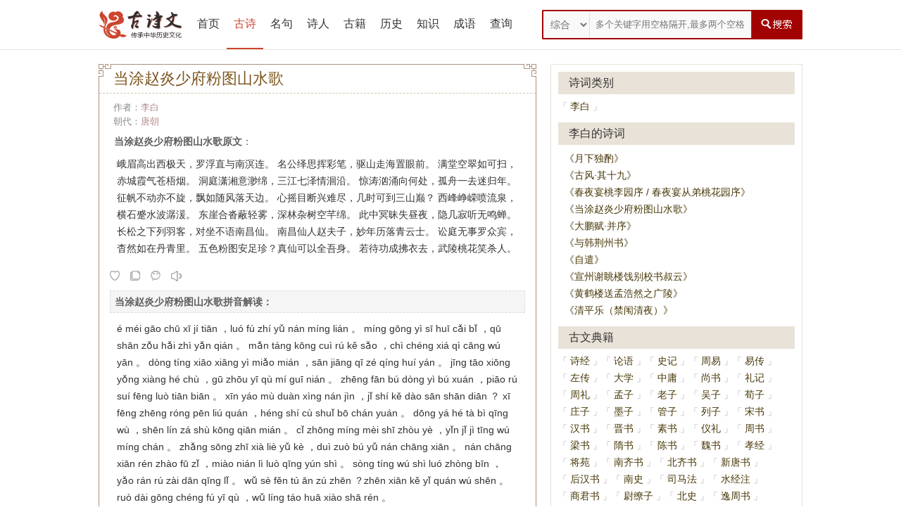

--- FILE ---
content_type: text/html;charset=utf-8
request_url: http://nmgx.cn/shi/98.html
body_size: 8082
content:
<!DOCTYPE html>
<html>
<head>
<meta http-equiv="Content-Type" content="text/html;charset=utf-8">
<title>当涂赵炎少府粉图山水歌原文,翻译,赏析_拼音版_作者李白-古诗文网</title>
<meta name="KeyWords" content="当涂赵炎少府粉图山水歌,当涂赵炎少府粉图山水歌原文,当涂赵炎少府粉图山水歌拼音版" />
<meta name="description" content="古诗文网可以在线赏阅古诗当涂赵炎少府粉图山水歌原文,当涂赵炎少府粉图山水歌翻译、当涂赵炎少府粉图山水歌朗诵,出处及赏析,拼音版、朗读,本诗词出自李白代表作品，还有他的简介、生平、诗风及大全,峨眉高出西极天，罗浮直与南溟连。
名公绎思挥彩笔，驱山走海置眼前。
满堂空。" />
<link rel="stylesheet" type="text/css" href="/skin/style.css" />
<link rel="stylesheet" type="text/css" href="/images/style.css">
<script src="/images/j.js"></script>
<script src="/images/jquery.qrcode.js"></script>
<script src="/images/jquery-1.10.2.js"></script>
<script src="/images/nraudio.js"></script>
<!--[if IE]><script src="/js/html5.js"></script><![endif]-->
<script type="text/javascript">
  function ksplay(){
      	var html='<div class="audio-box"><div class="audio-container"><div class="audio-view"><div class="audio-cover"></div><div class="audio-body"><h3 class="audio-title"></h3><h3 class="audio-author"></h3><div class="audio-backs"><div class="audio-this-time">00:00</div><div class="audio-count-time">00:00</div><div class="audio-setbacks"><i class="audio-this-setbacks"><span class="audio-backs-btn"></span></i><span class="audio-cache-setbacks"></span></div></div></div><div class="audio-btn"><div class="audio-select"><div action="play" data-on="icon-play" data-off="icon-pause" class="icon-play"></div><div action="prev" class="icon-prev"></div><div action="next" class="icon-next"></div><div action="volume" class="icon-volume-up"><div class="audio-set-volume"><div class="volume-box"><i><span class="audio-backs-btn"></span></i></div></div></div></div></div></div></div></div>'
        $("#jsplaybox").html(html);
      $("#speakerimg9999").hide();
      $("#speakerimg99992").show();
        var setConfig = {

      song : [
        {
          title : '当涂赵炎少府粉图山水歌',
          src : 'https://ss0.baidu.com/6KAZsjip0QIZ8tyhnq/text2audio?tex=峨眉高出西极天，罗浮直与南溟连。
名公绎思挥彩笔，驱山走海置眼前。
满堂空翠如可扫，赤城霞气苍梧烟。
洞庭潇湘意渺绵，三江七泽情洄沿。
惊涛汹涌向何处，孤舟一去迷归年。
征帆不动亦不旋，飘如随风落天边。
心摇目断兴难尽，几时可到三山巅？
西峰峥嵘喷流泉，横石蹙水波潺湲。
东崖合沓蔽轻雾，深林杂树空芊绵。
此中冥昧失昼夜，隐几寂听无鸣蝉。
长松之下列羽客，对坐不语南昌仙。
南昌仙人赵夫子，妙年历落青云士。
讼庭无事罗众宾，杳然如在丹青里。
五色粉图安足珍？真仙可以全吾身。
若待功成拂衣去，武陵桃花笑杀人。&cuid=dict&lan=ZH&ctp=1&pdt=30&vol=9&spd=3&name=当涂赵炎少府粉图山水歌.mp3',
          cover : 'https://www.nmgx.cn/uploadsabcd/userup/libai.jpg',                           author:'唐朝  李白'
        }
      ],
      error : function(meg){
        console.log(meg);
      }
    };
    var audioFn = audioPlay(setConfig);
      if(audioFn){
      audioFn.loadFile(false);
      audioFn.play(true);
    }
    }
    function ksstop(){
       $("#speakerimg99992").hide();
      $("#speakerimg9999").show();
      var setConfig = {

      song : [
        {
          title : '当涂赵炎少府粉图山水歌',
          src : 'https://ss0.baidu.com/6KAZsjip0QIZ8tyhnq/text2audio?tex=峨眉高出西极天，罗浮直与南溟连。
名公绎思挥彩笔，驱山走海置眼前。
满堂空翠如可扫，赤城霞气苍梧烟。
洞庭潇湘意渺绵，三江七泽情洄沿。
惊涛汹涌向何处，孤舟一去迷归年。
征帆不动亦不旋，飘如随风落天边。
心摇目断兴难尽，几时可到三山巅？
西峰峥嵘喷流泉，横石蹙水波潺湲。
东崖合沓蔽轻雾，深林杂树空芊绵。
此中冥昧失昼夜，隐几寂听无鸣蝉。
长松之下列羽客，对坐不语南昌仙。
南昌仙人赵夫子，妙年历落青云士。
讼庭无事罗众宾，杳然如在丹青里。
五色粉图安足珍？真仙可以全吾身。
若待功成拂衣去，武陵桃花笑杀人。&cuid=dict&lan=ZH&ctp=1&pdt=30&vol=9&spd=3&name=当涂赵炎少府粉图山水歌.mp3',
          cover : 'https://www.nmgx.cn/uploadsabcd/userup/libai.jpg',                           author:'唐朝  李白'
        }
      ],
      error : function(meg){
        console.log(meg);
      }
    };
    var audioFn = audioPlay(setConfig);
      if(audioFn){
      audioFn.loadFile(false);
      audioFn.play(false);
    }
      $("#jsplaybox").html('');
    }
</script>
</head>

<body>
<!--[if IE 6]>
<script type="text/javascript" src="/js/PNG.js"></script>
<script type="text/javascript">DD_belatedPNG.fix('.png_bg');</script>
<![endif]-->

<script>
	(function() {
		if(window.screen.width < 1000 && location.hostname.split('.')[0] != 'm') {
			location.href = 'https://m.nmgx.cn/' + location.pathname + location.search + location.hash;
		}
	})();
</script>


<script>
(function(){
    var bp = document.createElement('script');
    var curProtocol = window.location.protocol.split(':')[0];
    if (curProtocol === 'https'){
   bp.src = 'https://zz.bdstatic.com/linksubmit/push.js';
  }
  else{
  bp.src = 'http://push.zhanzhang.baidu.com/push.js';
  }
    var s = document.getElementsByTagName("script")[0];
    s.parentNode.insertBefore(bp, s);
})();
</script>

<script src="/images/js/j.js"></script>
<script>
	/*	var dqurl = document.URL;
		dqurl2 = dqurl.replace(/http:\/\/(.*?)\//, "http://m.xinniao.org/")
        if (navigator.userAgent.match(/Android/i)) {
            window.location.href = dqurl2;
        }
        else if ((navigator.userAgent.indexOf('iPhone') != -1) || (navigator.userAgent.indexOf('iPod') != -1)) {
        window.location.href = dqurl2;
        }*/
</script>

<div class="topbd">
<div class="header">
<div class="top">
<h1><a href="https://www.nmgx.cn" title="古诗文网"></a></h1>
<ul class="nav">
<li id="i"><a href="https://www.nmgx.cn">首页</a></li>
<li id="li1"><a href="/gushi/">古诗</a></li>
<li id="li2"><a href="/mingju/">名句</a></li>
<li id="li3"><a href="/shiren/">诗人</a></li>
<li id="li4"><a href="/book/">古籍</a></li>
<li id="li5"><a href="/shicilishi/">历史</a></li>
<li id="li6"><a href="/shicizhishi/">知识</a></li>
<li id="li7"><a href="/chengyu/">成语</a></li>


<li id="m"><a href="https://so.nmgx.cn/">查询</a></li>
</ul>
<div class="search">
<div class="lable">
<select  class="select">
<option value="all">综合</option>
<option value="gushi">诗词</option>
<option value="author">作者</option>
<option value="mingju">诗句</option>
<option value="book">典籍</option>
<option value="chengyu">成语</option>
<option value="star">句首</option>
<option value="end">句尾</option>
</select>
</div>
<div style="float:left;">
<input type="text" name="ekey" placeholder="多个关键字用空格隔开,最多两个空格" class="search-text" id="word" autocomplete="off" x-webkit-speech="" speech="">
</div>
<div style="float:left;"><input type="submit" value=" " class="search-btn" id="search_btn"></div>

<div style="margin-left:0px; display:none" id="box"></div>
</div>
</div>

</div>
</div>
<script>
$('#search_btn').click(function(e) {
    var kwd = $('#word').val()
	if(kwd =='' || kwd =='多个关键字用空格隔开,最多两个空格'){
		alert('请输入关键字')
		return false;	
	}else{
		if (/^[\u4e00-\u9fa5\s]+$/.test(kwd)) {
			var strs= new Array(); //定义一数组 
			strs=kwd.split(/\s+/); //字符分割 
			if(strs.length > 3){
				alert("只能有两个空格")
				return false;	
			}
			var type = $(".select").val();
			kwd = encodeURI(kwd)
			window.open("http://so.nmgx.cn/chaxun/"+type+"/"+kwd+"/",'_blank');
		} else {
			alert("关键字只能为中文，多个用空格隔开");
		}
	}
});
$(document).keydown(function(event){ 
if(event.keyCode==13){ 
$("#search_btn").click(); 
} 
});  
</script>
<script>
$('#word').bind('focus',function(){
	setInterval('showbox()',1000);
})
$('#word').blur(function(e) {
    $('#word').unbind("focus");
});
//显示搜索选项
function showbox(){
	var kwd = $('#word').val();
	var len = kwd.length;
	if(len > 0){
		$.post("/ajax.php",{kwd:kwd},function(rs){
			if(rs !=''){
				$('#box').html(rs);
				$('#box').show();
				$('#word').unbind("focus");
			}else{
				$('#word').unbind("focus");	
			}
		});		
	}else{
		$('#box').hide();
		$('#word').unbind("focus");	
	}	
}
function onAdiv(div) {
    document.getElementById(div).style.backgroundColor = '#EBEAD9';
}
function outAdiv(div) {
    document.getElementById(div).style.backgroundColor = '#FBFAF6';
}
</script>
<div class="main">
<div class="left">
<!--四块开始-->
<div class="kk k1"></div>
<div class="kk k2"></div>
<div class="kk k3"></div>
<div class="kk k4"></div>
<!--四块结束-->
<div class="article">
<h2>当涂赵炎少府粉图山水歌</h2>
<em>作者：<A href="/shiren/242.html" target=_blank>李白</A></em>
<em>朝代：<a target="_blank" href="/chaodai/9.html">唐朝</a></em>
<dl class="content">

<dt><strong>当涂赵炎少府粉图山水歌原文</strong>：</dt>
<dd>峨眉高出西极天，罗浮直与南溟连。
名公绎思挥彩笔，驱山走海置眼前。
满堂空翠如可扫，赤城霞气苍梧烟。
洞庭潇湘意渺绵，三江七泽情洄沿。
惊涛汹涌向何处，孤舟一去迷归年。
征帆不动亦不旋，飘如随风落天边。
心摇目断兴难尽，几时可到三山巅？
西峰峥嵘喷流泉，横石蹙水波潺湲。
东崖合沓蔽轻雾，深林杂树空芊绵。
此中冥昧失昼夜，隐几寂听无鸣蝉。
长松之下列羽客，对坐不语南昌仙。
南昌仙人赵夫子，妙年历落青云士。
讼庭无事罗众宾，杳然如在丹青里。
五色粉图安足珍？真仙可以全吾身。
若待功成拂衣去，武陵桃花笑杀人。

<div id="jsplaybox" style="margin-top:10px;"></div>
</dd>

<div class="fxbox_video">
		<div class="box">
			<div class="f-l btnbox">
			    
									<a href="#" class="collection"><img src="/images/shoucang.png"></a>
								<a href="javascript:;" class="copy" onclick="copythis(4)"><img src="/images/copy.png"></a>
				<a href="javascript:;" class="code"><img id="winxinimg4" src="/images/weixin.png" onmouseover="madeweixin('4','http://m.gswen.cn/poetry/4.html')" onmouseout="outweixin('4')"></a>
				<a href="javascript:;" class="voice" onclick="ksplay()" id="speakerimg9999"><img src="/images/speaker.png" id="speakerimg4" class="baiduplayimg" style="height:15px;width:15px;"></a>
				<a href="javascript:;" class="voice" onclick="ksstop()" id="speakerimg99992" style="display:none;"><img src="/images/speakerok.png" id="speakerimg4" class="baiduplayimg" style="height:15px;width:15px;"></a>			</div>
			<div class="f-r"><!--预留--></div>
		</div>
		<div class="vWeixincode" id="weixin4"></div>
	</div>
	
<h3><dt><strong>当涂赵炎少府粉图山水歌拼音解读</strong>：</dt></h3>
<dd id="dd">
é méi gāo chū xī jí tiān ，luó fú zhí yǔ nán míng lián 。
míng gōng yì sī huī cǎi bǐ ，qū shān zǒu hǎi zhì yǎn qián 。
mǎn táng kōng cuì rú kě sǎo ，chì chéng xiá qì cāng wú yān 。
dòng tíng xiāo xiāng yì miǎo mián ，sān jiāng qī zé qíng huí yán 。
jīng tāo xiōng yǒng xiàng hé chù ，gū zhōu yī qù mí guī nián 。
zhēng fān bú dòng yì bú xuán ，piāo rú suí fēng luò tiān biān 。
xīn yáo mù duàn xìng nán jìn ，jǐ shí kě dào sān shān diān ？
xī fēng zhēng róng pēn liú quán ，héng shí cù shuǐ bō chán yuán 。
dōng yá hé tà bì qīng wù ，shēn lín zá shù kōng qiān mián 。
cǐ zhōng míng mèi shī zhòu yè ，yǐn jǐ jì tīng wú míng chán 。
zhǎng sōng zhī xià liè yǔ kè ，duì zuò bú yǔ nán chāng xiān 。
nán chāng xiān rén zhào fū zǐ ，miào nián lì luò qīng yún shì 。
sòng tíng wú shì luó zhòng bīn ，yǎo rán rú zài dān qīng lǐ 。
wǔ sè fěn tú ān zú zhēn ？zhēn xiān kě yǐ quán wú shēn 。
ruò dài gōng chéng fú yī qù ，wǔ líng táo huā xiào shā rén 。

<br/><font size="1">※提示：拼音为程序生成，因此多音字的拼音可能不准确。</font>
</dd>
<h3>相关翻译</h3>
<span class="xie"><!--<a href="/writer_98_1.html" rel="nofollow">写翻译</a>--></span>
<dd>
</dd>
<h3>相关赏析</h3>
<span class="xie"><!--<a href="/writer_98_2.html" rel="nofollow">写赏析</a>--></span>
<dd>
</dd>
<h3>作者介绍</h3>
<dd class="zz">
<span><a href="/shiren/242.html" target="_blank">李白</a></span>
<img alt="李白" src="/uploadsabcd/userup/libai.jpg">
李白（701─762），字太白，号青莲居士，祖籍陇西成纪（今甘肃省天水县附近）。先世于隋末流徙中亚。李白即生于中亚的碎叶城（今吉尔吉斯斯坦境内）。五岁时随其父迁居绵州彰明县（今四川省江油县）的青莲乡。早年在蜀中就学漫游。青年时期，开始漫游全国各地。天宝初，因道士吴筠的推荐，应诏赴长安，供奉翰林，受到唐玄宗李隆基的特殊礼遇。但因权贵不容，不久即遭谗去…<a href="/shiren/242.html" target="_blank" rel="nofollow">详情</a>
</dd>
</dl>

<div class="bq">
<p>当涂赵炎少府粉图山水歌原文,当涂赵炎少府粉图山水歌翻译,当涂赵炎少府粉图山水歌赏析,当涂赵炎少府粉图山水歌阅读答案,出自李白的作品<p>
<p>版权声明：本文内容由网友上传(或整理自网络)，原作者已无法考证，版权归原作者所有。翰林诗词网免费发布仅供学习参考，其观点不代表本站立场。</p>
<p>转载请注明：原文链接 | <a href="https://www.nmgx.cn/shi/98.html" rel="bookmark" title="当涂赵炎少府粉图山水歌 ">https://www.nmgx.cn/shi/98.html</a></p>
</div>

<div class="pl">
<!-- UY BEGIN -->
<div id="uyan_frame"></div>
<!-- UY END -->

</div>

</div>


</div>

<div class="right">
<div class="title"><h2>诗词类别</h2></div>
<ul>
<li>「<A href="/gushi/0/0/0/437/0/0/">李白</A>」</li>
</ul>

<div class="title"><h2>李白的诗词</h2></div>
<ul class="boli">
<!--  --><li><a href="/shi/257.html" target="_blank">《月下独酌》</a></li><!--  --><li><a href="/shi/61056.html" target="_blank">《古风·其十九》</a></li><!--  --><li><a href="/shi/6514.html" target="_blank">《春夜宴桃李园序 / 春夜宴从弟桃花园序》</a></li><!--  --><li><a href="/shi/98.html" target="_blank">《当涂赵炎少府粉图山水歌》</a></li><!--  --><li><a href="/shi/62435.html" target="_blank">《大鹏赋·并序》</a></li><!--  --><li><a href="/shi/61968.html" target="_blank">《与韩荆州书》</a></li><!--  --><li><a href="/shi/268.html" target="_blank">《自遣》</a></li><!--  --><li><a href="/shi/232.html" target="_blank">《宣州谢眺楼饯别校书叔云》</a></li><!--  --><li><a href="/shi/4.html" target="_blank">《黄鹤楼送孟浩然之广陵》</a></li><!--  --><li><a href="/shi/186.html" target="_blank">《清平乐（禁闱清夜）》</a></li><!--  -->
</ul>
<div class="title"><h2>古文典籍</h2></div>
<ul>
<li>「<a href="/bookindex/95.html">诗经</a>」</li>
<li>「<a href="/bookindex/2.html">论语</a>」</li>
<li>「<a href="/bookindex/11.html">史记</a>」</li>
<li>「<a href="/bookindex/13.html">周易</a>」</li>
<li>「<a href="/bookindex/4.html">易传</a>」</li>
<li>「<a href="/bookindex/10.html">左传</a>」</li>
<li>「<a href="/bookindex/9.html">大学</a>」</li>
<li>「<a href="/bookindex/7.html">中庸</a>」</li>
<li>「<a href="/bookindex/39.html">尚书</a>」</li>
<li>「<a href="/bookindex/23.html">礼记</a>」</li>
<li>「<a href="/bookindex/80.html">周礼</a>」</li>
<li>「<a href="/bookindex/25.html">孟子</a>」</li>
<li>「<a href="/bookindex/29.html">老子</a>」</li>
<li>「<a href="/bookindex/51.html">吴子</a>」</li>
<li>「<a href="/bookindex/49.html">荀子</a>」</li>
<li>「<a href="/bookindex/20.html">庄子</a>」</li>
<li>「<a href="/bookindex/37.html">墨子</a>」</li>
<li>「<a href="/bookindex/61.html">管子</a>」</li>
<li>「<a href="/bookindex/68.html">列子</a>」</li>
<li>「<a href="/bookindex/82.html">宋书</a>」</li>
<li>「<a href="/bookindex/81.html">汉书</a>」</li>
<li>「<a href="/bookindex/77.html">晋书</a>」</li>
<li>「<a href="/bookindex/40.html">素书</a>」</li>
<li>「<a href="/bookindex/70.html">仪礼</a>」</li>
<li>「<a href="/bookindex/90.html">周书</a>」</li>
<li>「<a href="/bookindex/93.html">梁书</a>」</li>
<li>「<a href="/bookindex/87.html">隋书</a>」</li>
<li>「<a href="/bookindex/84.html">陈书</a>」</li>
<li>「<a href="/bookindex/85.html">魏书</a>」</li>
<li>「<a href="/bookindex/54.html">孝经</a>」</li>
<li>「<a href="/bookindex/53.html">将苑</a>」</li>
<li>「<a href="/bookindex/83.html">南齐书</a>」</li>
<li>「<a href="/bookindex/86.html">北齐书</a>」</li>
<li>「<a href="/bookindex/91.html">新唐书</a>」</li>
<li>「<a href="/bookindex/55.html">后汉书</a>」</li>
<li>「<a href="/bookindex/88.html">南史</a>」</li>
<li>「<a href="/bookindex/71.html">司马法</a>」</li>
<li>「<a href="/bookindex/79.html">水经注</a>」</li>
<li>「<a href="/bookindex/78.html">商君书</a>」</li>
<li>「<a href="/bookindex/65.html">尉缭子</a>」</li>
<li>「<a href="/bookindex/89.html">北史</a>」</li>
<li>「<a href="/bookindex/73.html">逸周书</a>」</li>
<li>「<a href="/bookindex/94.html">旧唐书</a>」</li>
<li>「<a href="/bookindex/12.html">三字经</a>」</li>
<li>「<a href="/bookindex/47.html">淮南子</a>」</li>
<li>「<a href="/bookindex/46.html">六韬</a>」</li>
<li>「<a href="/bookindex/21.html">鬼谷子</a>」</li>
<li>「<a href="/bookindex/22.html">三国志</a>」</li>
<li>「<a href="/bookindex/1.html">千字文</a>」</li>
<li>「<a href="/bookindex/26.html">伤寒论</a>」</li>
<li>「<a href="/bookindex/48.html">反经</a>」</li>
<li>「<a href="/bookindex/32.html">百家姓</a>」</li>
<li>「<a href="/bookindex/27.html">菜根谭</a>」</li>
<li>「<a href="/bookindex/34.html">弟子规</a>」</li>
<li>「<a href="/bookindex/33.html">金刚经</a>」</li>
<li>「<a href="/bookindex/62.html">论衡</a>」</li>
<li>「<a href="/bookindex/17.html">韩非子</a>」</li>
<li>「<a href="/bookindex/16.html">山海经</a>」</li>
<li>「<a href="/bookindex/30.html">战国策</a>」</li>
<li>「<a href="/bookindex/41.html">地藏经</a>」</li>
<li>「<a href="/bookindex/19.html">冰鉴</a>」</li>
<li>「<a href="/bookindex/74.html">围炉夜话</a>」</li>
<li>「<a href="/bookindex/66.html">六祖坛经</a>」</li>
<li>「<a href="/bookindex/72.html">睡虎地秦墓竹简</a>」</li>
<li>「<a href="/bookindex/3.html">资治通鉴</a>」</li>
<li>「<a href="/bookindex/67.html">续资治通鉴</a>」</li>
<li>「<a href="/bookindex/28.html">梦溪笔谈</a>」</li>
<li>「<a href="/bookindex/92.html">旧五代史</a>」</li>
<li>「<a href="/bookindex/60.html">文昌孝经</a>」</li>
<li>「<a href="/bookindex/43.html">四十二章经</a>」</li>
<li>「<a href="/bookindex/15.html">吕氏春秋</a>」</li>
<li>「<a href="/bookindex/14.html">了凡四训</a>」</li>
<li>「<a href="/bookindex/5.html">三十六计</a>」</li>
<li>「<a href="/bookindex/63.html">徐霞客游记</a>」</li>
<li>「<a href="/bookindex/18.html">黄帝内经</a>」</li>
<li>「<a href="/bookindex/59.html">黄帝四经</a>」</li>
<li>「<a href="/bookindex/8.html">孙子兵法</a>」</li>
<li>「<a href="/bookindex/38.html">孙膑兵法</a>」</li>
<li>「<a href="/bookindex/24.html">本草纲目</a>」</li>
<li>「<a href="/bookindex/64.html">孔子家语</a>」</li>
<li>「<a href="/bookindex/6.html">世说新语</a>」</li>
<li>「<a href="/bookindex/56.html">贞观政要</a>」</li>
<li>「<a href="/bookindex/45.html">颜氏家训</a>」</li>
<li>「<a href="/bookindex/69.html">容斋随笔</a>」</li>
<li>「<a href="/bookindex/35.html">文心雕龙</a>」</li>
<li>「<a href="/bookindex/76.html">农桑辑要</a>」</li>
</ul>
<div class="title"><h2>热门名句</h2></div>
<ul class="boli">
<!--  --><li><a href="/juzi/5668.html" target="_blank">明日客程还几许，沾衣况是新寒雨</a></li><!--  --><li><a href="/juzi/5559.html" target="_blank">朔风如解意，容易莫摧残</a></li><!--  --><li><a href="/juzi/4489.html" target="_blank">洞门高阁霭馀辉，桃李阴阴柳絮飞</a></li><!--  --><li><a href="/juzi/618.html" target="_blank">燕子归来愁不语旧巢无觅处</a></li><!--  --><li><a href="/juzi/182.html" target="_blank">仍怜故乡水，万里送行舟</a></li><!--  -->
</ul>
<div class="title"><h2>热门成语</h2></div>
<ul class="boli">
        <!--  -->		
        <li><a title="出丑放乖" href="/chengyu/21689.html" target="_blank" style="display: inline-block;">出丑放乖 [chū chǒu fàng guāi]</a></li><!--  -->		
        <li><a title="萁豆相煎" href="/chengyu/32464.html" target="_blank" style="display: inline-block;">萁豆相煎 [qí dòu xiāng jiān]</a></li><!--  -->		
        <li><a title="服气餐霞" href="/chengyu/41744.html" target="_blank" style="display: inline-block;">服气餐霞 [fú qì cān xiá]</a></li><!--  -->		
        <li><a title="望尘拜伏" href="/chengyu/22910.html" target="_blank" style="display: inline-block;">望尘拜伏 [wàng chén bài fú]</a></li><!--  -->		
        <li><a title="为民父母" href="/chengyu/22966.html" target="_blank" style="display: inline-block;">为民父母 [wéi mín fù mǔ]</a></li><!--  -->
        </ul>
</div>
</div>

<div style="background:#725B47">
<div class="footer">



<div style="width:600px;height:50px;border:0px dashed #F00;margin:0 auto;line-height:50px;font-size:20px">
<ul>
        <li style="width:80px;float:left;"><a title="首页" href="/"  style="display: inline-block;">首页</a></li>
        <li style="width:80px;float:left;"><a title="古诗" href="/gushi/"  style="display: inline-block;">古诗</a></li>
        <li style="width:80px;float:left;"><a title="名句" href="/mingju/" style="display: inline-block;">名句</a></li>
        <li style="width:80px;float:left;"><a title="诗人" href="/shiren/"  style="display: inline-block;">诗人</a></li>
        <li style="width:80px;float:left;"><a title="古籍" href="/book/"  style="display: inline-block;">古籍</a></li>
        <li style="width:80px;float:left;"><a title="历史" href="/shicilishi/"  style="display: inline-block;">历史</a></li>
        <li style="width:80px;float:left;"><a title="成语" href="/chengyu/"  style="display: inline-block;">成语</a></li>
        
        
        </ul>


</div>
<p>Copyright &copy; 2015 - 2024www.nmgx.cn, All Rights Reserved.<a href="https://www.nmgx.cn/">古诗文网</a> &nbsp;&nbsp;&nbsp;&nbsp;&nbsp;&nbsp;&nbsp;&nbsp;&nbsp;&nbsp;&nbsp; 
<a href="https://beian.miit.gov.cn/">&nbsp;&nbsp;网站备案&nbsp;&nbsp;</a>:<a href="https://beian.miit.gov.cn/">&nbsp;&nbsp;赣ICP备2021011336号-1&nbsp;&nbsp;</a><a href="https://beian.miit.gov.cn/">&nbsp;&nbsp;beian.miit.gov.cn&nbsp;&nbsp;</a></p>
</div>
</div><script>
$('ul.nav li#li1 a').addClass('cur')
</script>
</body>
</html>

--- FILE ---
content_type: text/css
request_url: http://nmgx.cn/skin/style.css
body_size: 4048
content:
h1,h2,h3,h4,ul,li,img,p,div,dl,dt,dd,a,input {margin:0;padding:0;}
li {list-style-type: none;}
a { color:#333;text-decoration:none; }
a:hover { text-decoration:underline;}
body {
margin:0;
color: #333;
font-family:微软雅黑,Arial, Helvetica;
}
.topbd{ border-bottom:1px solid #E9E2D8; height:70px;}
.header {
margin:0 auto;
width:1000px;
}
.header .top { position:relative
}
.header .top h1 {
float: left;
width:120px;
height:40px; padding:15px 0px;
text-indent: -9999px;
background:url(../skin/logo.png) no-repeat center;
}
.header .top h1 a {
width:120px;
height:40px;
display: block;
}
.header .top .search {
float:right;
width:370px;
height: 42px;
margin: 14px 0px 0 0;
background: url(../skin/searchbg.png) no-repeat;
}
.header .top .search .lable {
float: left;
width: 68px;
height: 42px;
}
.header .top .search .lable .select {
width: 66px;
padding: 10px 0px 10px 6px;
display: block;
margin: 2px 0px 2px 2px;
font-size: 14px;
color: #6e6e6e;
border: none;
border-right: 1px solid #E1E1E1;
background-color: #f9f9f9;
}
.header .top .search .lable select.select option {
padding: 10px 0 10px 6px;
}
.header .top .search .search-text {
width: 228px;
height: 38px;
line-height: 38px;
margin: 2px 1px;
border: none; text-indent:7px;
background: transparent;
}
.header .top .search .search-btn {
width: 72px;
height: 42px;
background: transparent;
border: none;
cursor: pointer;
text-indent: 9000px;
}

.header ul.nav { position:absolute; left:130px; top:0px; z-index:100; height:71px;
}
.header ul.nav li {
float:left; height:70px;
}
.header ul.nav li a {
height:68px; line-height:68px; padding:0px 10px;
display:block;
text-align:center;
}
.header ul.nav li a:hover,.header ul.nav li a.cur{ border-bottom:2px solid #CB442D; color:#CB442D; text-decoration:none;}

.header .subnav {
width:980px;
height:34px;
margin:0 auto;
overflow: hidden;
background: url(../skin/navbar_shadow.jpg) repeat-x scroll center bottom;
}
.header .subnav ul {
height: 25px;
font-size:13px;
padding:0 4px;
border:1px solid #d84b0e;
border-top:none;
overflow: hidden;
}
.header .subnav ul li {
float:left;
width:80px;
line-height:25px;
text-align:center;
}
.header .subnav ul li a:hover {
font-weight: bold;
text-decoration: none;
}

.main {
width: 1000px;
margin: 0 auto;
padding: 20px 0px;
overflow: hidden;
}
.main .right {
float: right;
width: 336px; border:1px solid #E9E2D8; padding:0px 10px; padding-bottom:10px;
}
.main .right .title {
height: 38px;
}
.main .right .title h2 {
height: 32px; margin-top:10px;
font-size: 16px; font-weight:normal;
line-height:32px;
text-indent:15px; background:#E9E2D8;
}
.main .right .title h2 a {
color: #fff;
}
.main .right h3 {
color: #A30202;
height: 30px;
margin: 0 14px;
font-size: 16px;
line-height: 30px;
text-indent: 10px;
font-weight: normal;
border-bottom: 1px dashed #A8A684;
font-family: "Microsoft Yahei","宋体";
}
.main .right ul {
font-size: 13px;
overflow: hidden;
}
.main .right ul li {
float: left;
line-height: 24px;
color: #999999;
}
.main .right ul li a {
height: 18px;
color: #483808;
line-height:18px; font-size:14px;
padding: 3px 4px;
text-decoration: none;
}
.main .right ul li a:hover {
color: #990000;
}
.main .right ul.boli {
padding: 1px 5px;
overflow: hidden;
}
.main .right ul.boli li {
float: none;
color: #bbbbbb;
font-size: 14px;
line-height: 24px;
white-space: nowrap;
overflow: hidden;
}
.main .right ul.boli li.m {
float: none;
color: #B60000;
font-size: 14px;
line-height: 28px;
text-indent: 13px;
white-space: nowrap;
overflow: hidden;
background: url(../skin/list_icon.gif) no-repeat 9px center;
}
.main .right ul.srli {
padding: 5px;
overflow: hidden;
}
.main .right ul.srli li {
width: 163px;
color: #bbbbbb;
font-size: 12px;
line-height: 24px;
white-space: nowrap;
overflow: hidden;
}

.main .right .newsgg{
width:336px;
height:280px; margin-top:10px; background:#eee;
overflow: hidden;
}

.main .left {
float: left;
width: 620px;
padding-bottom:10px;
min-height: 500px;
border: 1px solid #A9927E; position:relative;
}
.main .left .kk{ background:url(zj_bg.gif) left top; width:18px; height:18px; overflow:hidden; position:absolute;  z-index:100;}
.main .left .k1{left:-1px; top:-1px;}
.main .left .k2{left:603px; top:-1px; background-position:right 0px;}
.main .left .k3{left:-1px; bottom:-1px; background-position:left bottom;}
.main .left .k4{left:603px; bottom:-1px; background-position:right bottom;}
.main .left h2 {
color: #7D551D;
font-size: 16px; font-weight:normal;
padding: 8px 2px 8px;
text-indent: 15px;
border-bottom: 1px dashed #A8A684;
}

.main .left dl.tags {
margin: 0 15px;
font-size:12px;
color: #CB442D;
overflow: hidden;
}
.main .left dl.tags dt {
float: left;
height: 30px;
line-height: 30px;
padding: 0 8px 0 4px;
border-bottom: 1px dashed #d2d0d0;
overflow: hidden;
}
.main .left dl.tags dt a {color: #CB442D;}
.main .left dl.tags dd {
float: left;
width: 544px;
height: 30px;
line-height: 30px;
border-bottom: 1px dashed #d2d0d0;
overflow: hidden;
}
.main .left dl.tags dd span {
color: #b00815;
}
.main .left dl.tags dd a {
float: left;
margin: 0 10px 0 0;
}

.main .left dl.type {
margin: 0 14px;
font-size:12px;
color: #CB442D;
overflow: hidden;
}
.main .left dl.type dt {
float: left;
height: 30px;
line-height: 30px;
padding: 0 8px 0 4px;
border-bottom: 1px dashed #d2d0d0;
overflow: hidden;
}
.main .left dl.type dt a {color: #CB442D;}
.main .left dl.type dd {
float: left;
width: 544px;
height: 30px;
line-height: 30px;
border-bottom: 1px dashed #d2d0d0;
overflow: hidden;
}
.main .left dl.type dd.all {
float: left;
width: 544px;
height: auto;
line-height: 30px;
border-bottom: 1px dashed #d2d0d0;
overflow: hidden;
}
.main .left dl.type dd span {
color: #b00815;
}
.main .left dl.type dd a {
float: left;
margin: 0 10px 0 0;
}
.main .left dl.type div.more {
float: left;
margin: 5px 0 0 -3px;
overflow: hidden;
position: static;
}
.main .left dl.type p.cd {
float: left;
color: #866060;
font-size: 12px;
line-height: 20px;
padding: 10px 8px;
border-bottom: 1px dashed #d2d0d0;
overflow: hidden;
}
.main .left p.ls {
color: #866060;
font-size: 12px;
line-height: 20px;
padding: 10px 8px;
border-bottom: 1px dashed #d2d0d0;
overflow: hidden;
}
.main .left p.ls strong {
color: #CB442D;
display: block;
font-size: 14px;
padding-bottom: 10px;
margin-bottom: 10px;
border-bottom: 1px dashed #d2d0d0;
overflow: hidden;
}

.main .left ul {
font-size:12px;
margin: 0 15px;
padding-top: 15px;
overflow: hidden;
}
.main .left ul li {
margin-bottom: 15px;
padding-bottom: 15px;
border-bottom: 1px dashed #DDD;
}
.main .left ul li a {
}
.main .left ul li img {
float: left;
width: 70px;
height: 100px;
margin: 0 15px 0 4px;
}
.main .left ul li strong {
font-size:16px;
height: 20px;
line-height: 20px;
}
.main .left ul li span {
height: 20px;
line-height: 20px;
color:#999; padding-left:10px;
}
.main .left ul li span a{ color:#999}
.main .left ul li p {
display: block;
height: 60px;
color: #362312; padding-top:6px;
font-size: 14px; overflow:hidden;
line-height:20px;
}

.main .left ul.mingju {
font-size: 12px;
margin: 0 15px;
padding-top: 15px;
overflow: hidden;
}
.main .left ul.mingju li {
margin-bottom: 15px;
padding-bottom: 15px;
border-bottom: 1px dashed #DDD;
}
.main .left ul.mingju li h3 {
font-size: 14px;
display: inline;
}
.main .left ul.mingju li h3 a {
color: #383120;
}
.main .left ul.mingju li span {
margin: 0;
color: #CB442D;
font-size: 12px;
display: inline;
}
.main .left ul.mingju li span a {
height: 20px;
color: #CB442D;
display: inline;
line-height: 20px;
}

.main .left ul.chengyu {
font-size: 12px;
margin: 0 15px;
padding-top: 15px;
overflow: hidden;
}
.main .left ul.chengyu li {
margin-bottom: 15px;
padding-bottom: 15px;
border-bottom: 1px dashed #DDD;
}
.main .left ul.chengyu li h3 {
height: 20px;
font-size: 18px;
display: inline;
line-height: 20px;
}
.main .left ul.chengyu li h3 em {
color: #989090; font-size:12px;
font-style: normal;
}
.main .left ul.chengyu li h3 em a {
color: #CB442D;
display: inline;
}
.main .left ul.chengyu li p {
display: block;
height: 20px;
color: #362312;
font-size: 12px;
line-height: 20px;
}

.main .left ul.lishi {
font-size: 12px;
margin: 0 15px;
padding-top: 15px;
overflow: hidden;
}
.main .left ul.lishi li {
margin-bottom: 15px;
padding-bottom: 15px;
border-bottom: 1px dashed #DDD;
overflow: hidden;
}
.main .left ul.lishi li h3 {
height: 20px;
font-size: 18px;
display: inline;
line-height: 20px;
}
.main .left ul.lishi li em {
float: right;
font-size: 14px;
color: #989090;
line-height: 20px;
font-style: normal;
}
.main .left ul.lishi li em a {
color: #CB442D;
display: inline;
}
.main .left ul.lishi li p {
display: block;
height: 60px;
color: #362312;
font-size: 12px;
line-height: 20px;
}


.main .left .article {
overflow: hidden;
}
.main .left .article h2 {
color: #7D551D;
font-size: 22px;
text-indent: 0;
padding: 5px 20px;
margin-bottom: 10px;
border-bottom: 1px dashed #CACAA9;
}
.main .left .article em {
color: #888;
font-size: 13px;
text-indent: 20px;
line-height: 20px;
font-style: normal;
display:block
}
.main .left .article dl.content em {
color:#F00; display:inline
}
.main .left .article em a{
color: #B28B8B;
}
.main .left .article dl {
margin: 10px 15px;
font-size: 14px;
color: #3c3c3c;
overflow: hidden;
}
.main .left .article dl dt {
text-indent: 6px;
color: #5E5E5E;
}
.main .left .article dl dt b.yw {
text-indent: 6px;
padding-top: 10px;
display: block;
}
.main .left .article dl dd {
padding: 10px;
color: #333;
line-height: 24px;
}
.main .left .article dl dd#cc {
min-height: 150px;
_height: 150px;
height: 100%;
overflow: hidden;
}
.main .left .article dl dd.zz {
padding: 10px;
color: #657957;
font-size: 13px;
line-height: 20px;
}
.main .left .article dl dd.zz img {
float: left;
margin-right: 10px;
width: 70px;
height: 100px;
background-color: #F5F5F5;
}
.main .left .article dl h3 {
color: #5E5E5E;
font-size: 14px;
height: 30px;
line-height: 30px;
text-indent: 10px;
border: 1px dashed #ddd;
background-color: #F5F5F5;
}
.main .left .article dl dd h4 {
font-weight: normal;
}
.main .left .article dl dd a {
color: #CB442D;
}
.main .left .article dl span.xie {
float: right;
margin-top: -31px;
}
.main .left .article dl span.xie a {
display: block;
color: #A91D1D;
height: 30px;
line-height: 30px;
padding: 0 10px;
background-color: #F5EEEE;
border-left: 1px solid #DDD;
}
.main .left .article .bq {
font-size: 12px;
line-height: 24px;
padding: 10px 16px;
margin: 10px 15px;
background: #F5F5F5;
border: 1px dashed #E0DEDE;
overflow: hidden;
}
.main .left .article .pl {
padding: 0 15px;
overflow: hidden;
}

.main .left .page {
padding: 0 10px 15px;
overflow: hidden;
}
.main .left .page a {
float: left;
font-size: 12px;
padding: 4px 8px;
margin: 0 3px;
border: 1px solid #cccccc;
display: block;
}
.main .left .page a.on {
color: #fff;
background-color: #725B47;
border: 1px solid #876900;
text-decoration:none;
}
.main .left .page a:hover {
float: left;
font-size: 12px;
padding: 4px 8px;
margin: 0 3px;
color: #fff;
background-color: #725B47;
border: 1px solid #876900;
display: block;
text-decoration:none;
}
.main .left .page span{
color:#666666;
font-size:12px;
line-height:24px;
margin-left:10px;
}

.main .left .article dl.book {
margin: 10px 15px;
font-size: 14px;
color: #3c3c3c;
overflow: hidden;
}
.main .left .article dl.book h3 {
text-align: center;
}
.main .left .article dl.book h4 {
font-size: 14px;
border: dashed #cccccc;
border-width: 0 1px;
padding: 10px 0 0 5px;
overflow: hidden;
}
.main .left .article dl.book ul {
margin: 0;
padding: 0px 4px 5px 15px;
border: 1px dashed #cccccc;
border-top: none;
overflow: hidden;
}
.main .left .article dl.book ul li {
float: left;
width: 143px;
color: #bbbbbb;
font-size: 12px;
line-height: 24px;
white-space: nowrap;
text-indent: 5px;
margin-bottom: 0px;
padding-bottom: 0px;
border-bottom: none;
background: url(../skin/list_icon.gif) no-repeat left center;
overflow: hidden;
}
.main .left .article dl.book ul li a {
font-size: 13px;
padding: 3px;
}
.main .left .article dl.book ul li a:hover {
color: #990000;
}
.main .left .article dl dd#cc h5 {
width: 100%;
font-size: 14px;
font-weight: normal;
text-align: center;
overflow: hidden;
}
.main .left .article dl dd#cc h5 a {
font-size: 18px;
}

.main .add {
width: 978px;
margin: 0 auto;
border: 1px solid #d0ad9a;
overflow: hidden;
}
.main .add .addtop {
font-size: 12px;
height: 30px;
padding: 10px;
line-height: 30px;
overflow: hidden;
}
.main .add .addtop img {
cursor: pointer;
width: 60px;
height: 20px;
margin-top: 5px;
position: absolute;
}
.main .add .addbody {
float: left;
width: 600px;
min-height: 600px;
margin-left: 10px;
margin-bottom: 15px;
overflow: hidden;
}
.main .add .addright {
float: right;
width: 340px;
font-size: 14px;
line-height: 24px;
margin-right: 10px;
}

.link {
width: 980px;
font-size: 12px;
margin: 0 auto;
padding:5px 10px;
overflow: hidden;
background-color:#FCFBF0;
}
.link span {
float: left;
padding: 5px 0;
}
.link ul {
float: left;
padding:5px 0;
overflow: hidden;
}
.link ul li {
float: left;
padding: 0px 5px;
}

.footer {
width: 1000px;
font-size: 12px;
margin: 0 auto;
overflow: hidden;
padding: 10px 0; color:#fff;
}
.footer p {
color: #fff;
font-family: "Microsoft Yahei","宋体";
}
.footer a{ color:#fff;}
/*右边浮动*/
#guanzhu {
float:left;
width:100%;
position:relative;
margin-top:8px;
}
#guanzhu ul#jump {
position:fixed;
top:176px;
right:0;
width:40px;
z-index:400;
_position:absolute;
_top:expression(documentElement.scrollTop + "px");
}
#guanzhu ul li {
height:50px;
}
#top,#share,#reply,#sina,#ceping,#weixin {
display:block;
width:40px;
height:42px;
cursor:pointer;
}
#top{background:url(../style/top.png) repeat scroll 0% 0% transparent;}
#share{background:url(../style/share.png) repeat scroll 0% 0% transparent;}
#reply{background:url(../style/reply.png) repeat scroll 0% 0% transparent;}
#sina{background:url(../style/sina.png) repeat scroll 0% 0% transparent;}
#weixin{background:url(../style/weixin.png) repeat scroll 0% 0% transparent;}
#top:hover{background:url(../style/toped.png) repeat scroll 0% 0% transparent;}
#share:hover{background:url(../style/shared.png) repeat scroll 0% 0% transparent;}
#reply:hover{background:url(../style/replyed.png) repeat scroll 0% 0% transparent;}
#sina:hover{background:url(../style/sinad.png) repeat scroll 0% 0% transparent;}
#weixin:hover{background:url(../style/weixind.png) repeat scroll 0% 0% transparent;}
#ceping{background:url(../style/ceping.png) repeat scroll 0% 0% transparent;}
#ceping:hover{background:url(../style/cepinged.png) repeat scroll 0% 0% transparent;}
.yjbys_sj {
position:absolute;
z-index:9999;
top:150px;
display:none;
}
.yjbys_sj img {
border:1px solid #DDDDDD;
}
#EWM {
position:absolute; right:40px; display:none;
}
#EWM img {
width:150px;
height:150px;
}
.red {color:red}
#box {
	Z-INDEX: 1; BORDER-BOTTOM: #abb4a4 1px solid; POSITION: absolute; BORDER-LEFT: #abb4a4 1px solid; margin-top:40px;margin-left:0px; WIDTH: 368px; DISPLAY: none; BACKGROUND: #fff; OVERFLOW: hidden; BORDER-TOP: #abb4a4 1px solid; BORDER-RIGHT: #abb4a4 1px solid; padding-bottom:0px;
}
.neibox {
	BACKGROUND-COLOR: #f6f5ec; WIDTH:100%; padding:0px;
}
.neibox .main {
	BORDER-BOTTOM: #dee1dc 1px solid; WIDTH:470px;CLEAR: both; OVERFLOW: hidden; margin-top:0px; padding:0px;
}
.neibox .main .mleft {
	WIDTH:50px; FLOAT: left; margin:0px;
}
.neibox .main .mleft SPAN {
	LINE-HEIGHT: 30px; FLOAT: left; HEIGHT: 30px; COLOR: #676767; MARGIN-LEFT: 7px
}
.neibox .main .mright {
	BORDER-LEFT: #dee1dc 1px solid; BACKGROUND-COLOR: #fbfaf6; WIDTH:400px; FLOAT: left;
}
.neibox .main .mright .adiv {
	WIDTH: 500px; HEIGHT: 30px; CLEAR: both; OVERFLOW: hidden
}
.neibox .main .mright A {
	LINE-HEIGHT: 30px; WIDTH: 490px; FLOAT: left; HEIGHT: 30px; COLOR: #0f0f0f; MARGIN-LEFT: 10px; FONT-SIZE: 14px
}
.neibox .main .mright A:hover {
	TEXT-DECORATION: none
}
.neibox .main .mright SPAN {
	LINE-HEIGHT: 30px; HEIGHT: 30px; COLOR: #676767
}

--- FILE ---
content_type: text/css
request_url: http://nmgx.cn/images/style.css
body_size: 1236
content:
.fxbox_video {
    /*padding-bottom: 15px;*/
   /* margin: 30px 0*/
}
.fxbox_video .box .btnbox a {
    float: left;
    display: block;
    width: 14px;
    height: 14x;
    background-position: center center;
    background-repeat: no-repeat;
    margin-right: 15px;
}
.fxbox_video .box .btnbox a img {
    width: 14px;
    height: 14px;
}
.f-l {
    float: left;
}
.vWeixincode {
    padding: 5px 0 0 5px;
    clear: both;
    padding-top: 10px;
}
.hidelangdu {
 display: none!important;
}
.audio-box{bottom:0;background-color:#f1f1f1;color:#333;-webkit-border-radius:3px;-moz-border-radius:3px;border-radius:3px;border:1px solid #ccc;font-family:"Microsoft YaHei",\5fae\8f6f\96c5\9ed1,arial,\5b8b\4f53;}
.audio-body h3{background:none;border:none;line-height:auto;height:auto;font-size:14px;}
.audio-box *{-webkit-box-sizing:border-box;-moz-box-sizing:border-box;box-sizing:border-box;line-height:auto;}

.audio-box *:after,.audio-box *:before{-webkit-box-sizing:border-box;-moz-box-sizing:border-box;box-sizing:border-box}
.audio-container{width:100%;margin:auto}
.audio-view{position:relative;padding-left:60px;height:60px;overflow:hidden;transition:all .6s ease;-webkit-transition:all .6s ease}

.audio-cover{position:absolute;left:4px;top:4px;width:52px;height:52px;background-size:100% 100%;background-repeat:no-repeat;background-position:center center;background-color:#535353;-webkit-border-radius:3px;-moz-border-radius:3px;border-radius:3px;overflow:hidden;}
.audio-cover img{display:block;height:100%;margin:auto;}
.audio-body{padding:0 5px;padding-right:70px;}
.audio-title{font-weight:blod;font-size:14px;line-height:24px;overflow:hidden}
.audio-author{font-weight:normal;color:#999;font-size:12px;height:16px;line-height:14px;}
.audio-backs{position:relative;padding-left:50px;padding-right:50px;height:20px}
.audio-this-time,.audio-count-time{position:absolute;top:0;width:50px;font-size:12px;height:20px;line-height:14px;}
.audio-this-time{left:0}
.audio-count-time{right:0;text-align:right}
.audio-setbacks{height:4px;border-radius:3px;background-color:#666;cursor:pointer}
.audio-setbacks{position:relative;top:30%}
.audio-cache-setbacks,.audio-this-setbacks{height:100%;position:absolute;left:0;top:0;border-radius:3px}
.audio-cache-setbacks{width:0;background-color:#666;z-index:1;cursor:pointer;transition:width .6s ease;-webkit-transition:width .6s ease}
.audio-this-setbacks{background-color:#c70c0c;background-color:#4285F4;z-index:2}
.audio-backs-btn{position:absolute;right:-3px;margin-top:-4px;width:12px;height:12px;background-color:#4285F4;border-radius:50%;cursor:pointer}
.audio-btn{position:absolute;width:50px;height:20px;right:5px;top:40px}

.audio-select{height:20px;width:50px;float:right;font-size:14px;text-align:center;transition:all .6s ease;-webkit-transition:all .6s ease}
.audio-select>div{position:relative;width:20px;height:20px;/*background-size:100% 100%;*/background-position:center center;background-repeat:no-repeat;float:left;cursor:pointer}

.audio-select>div+div{/*margin-left:10px*/}

.audio-set-volume{box-sizing:border-box;position:absolute;right:-70px;bottom:0;width:70px;height:12px;padding-left:10px;z-index:999;transition:.6s width ease}
.volume-box{border-radius:6px;width:100%;height:3px;background-color:#666}
.volume-box i{border-radius:6px;position:relative;display:block;width:0;height:100%;background-color:#c70c0c;background-color:#4285F4}

.icon-play{display:inline-block;width:20px;height:20px;margin-right:10px;background:url(icon-play.png) center center no-repeat;}
.icon-pause{display:inline-block;width:20px;height:20px;margin-right:10px;background:url(icon-pause.png) center center no-repeat;}
.icon-volume-up {display:inline-block;width:20px;height:20px;background:url(icon-volume-up.png) center center no-repeat;}
.icon-prev{display:none;}
.icon-next{display:none;}